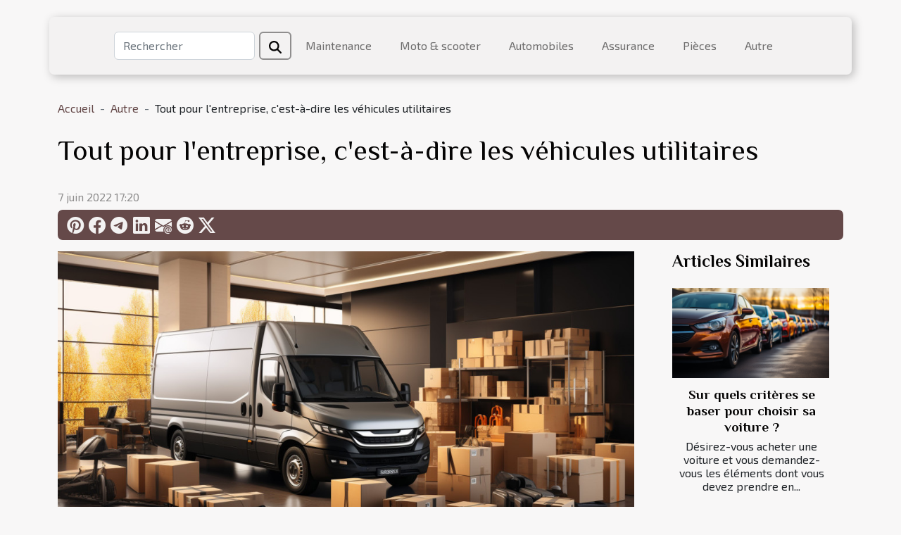

--- FILE ---
content_type: text/html; charset=UTF-8
request_url: https://www.garage-delleaux.com/tout-pour-lentreprise-cest-a-dire-les-vehicules-utilitaires/
body_size: 10698
content:
<!DOCTYPE html>
    <html lang="fr">
<head>
    <meta charset="utf-8">
    <meta name="viewport" content="width=device-width, initial-scale=1">
    <title>Tout pour l'entreprise, c'est-à-dire les véhicules utilitaires</title>
<meta name="description" content="">

<meta name="robots" content="index,follow" />
<link rel="icon" type="image/png" href="/favicon.png" />
    <link rel="stylesheet" href="/css/style2.css">
</head>
<body>
    <header>
    <div class="container-fluid d-flex justify-content-center">
        <nav class="navbar container navbar-expand-xl m-0 pt-3 pb-3">
            <div class="container-fluid">
                <button class="navbar-toggler" type="button" data-bs-toggle="collapse" data-bs-target="#navbarSupportedContent" aria-controls="navbarSupportedContent" aria-expanded="false" aria-label="Toggle navigation">
                    <svg xmlns="http://www.w3.org/2000/svg" fill="currentColor" class="bi bi-list" viewBox="0 0 16 16">
                        <path fill-rule="evenodd" d="M2.5 12a.5.5 0 0 1 .5-.5h10a.5.5 0 0 1 0 1H3a.5.5 0 0 1-.5-.5m0-4a.5.5 0 0 1 .5-.5h10a.5.5 0 0 1 0 1H3a.5.5 0 0 1-.5-.5m0-4a.5.5 0 0 1 .5-.5h10a.5.5 0 0 1 0 1H3a.5.5 0 0 1-.5-.5"></path>
                    </svg>
                </button>
                <div class="collapse navbar-collapse" id="navbarSupportedContent">
                    <form class="d-flex" role="search" method="get" action="/search">
    <input type="search" class="form-control"  name="q" placeholder="Rechercher" aria-label="Rechercher"  pattern=".*\S.*" required>
    <button type="submit" class="btn">
        <svg xmlns="http://www.w3.org/2000/svg" width="18px" height="18px" fill="currentColor" viewBox="0 0 512 512">
                    <path d="M416 208c0 45.9-14.9 88.3-40 122.7L502.6 457.4c12.5 12.5 12.5 32.8 0 45.3s-32.8 12.5-45.3 0L330.7 376c-34.4 25.2-76.8 40-122.7 40C93.1 416 0 322.9 0 208S93.1 0 208 0S416 93.1 416 208zM208 352a144 144 0 1 0 0-288 144 144 0 1 0 0 288z"/>
                </svg>
    </button>
</form>
                    <ul class="navbar-nav">
                                                    <li class="nav-item">
    <a href="/maintenance" class="nav-link">Maintenance</a>
    </li>
                                    <li class="nav-item">
    <a href="/moto-scooter" class="nav-link">Moto & scooter</a>
    </li>
                                    <li class="nav-item">
    <a href="/automobiles" class="nav-link">Automobiles</a>
    </li>
                                    <li class="nav-item">
    <a href="/assurance" class="nav-link">Assurance</a>
    </li>
                                    <li class="nav-item">
    <a href="/pieces" class="nav-link">Pièces</a>
    </li>
                                    <li class="nav-item">
    <a href="/autre" class="nav-link">Autre</a>
    </li>
                            </ul>
                </div>
            </div>
        </nav>
    </div> 
</header>
<div class="container">
        <nav aria-label="breadcrumb"
               style="--bs-breadcrumb-divider: '-';" >
            <ol class="breadcrumb">
                <li class="breadcrumb-item"><a href="/">Accueil</a></li>
                                    <li class="breadcrumb-item  active ">
                        <a href="/autre" title="Autre">Autre</a>                    </li>
                                <li class="breadcrumb-item">
                    Tout pour l'entreprise, c'est-à-dire les véhicules utilitaires                </li>
            </ol>
        </nav>
    </div>
<div class="container-fluid">
    <main class="container sidebar-default mt-2">
        <div class="row">

                            <h1>
                    Tout pour l'entreprise, c'est-à-dire les véhicules utilitaires                </h1>
            
            <fieldset><time datetime="2022-06-07 17:20:31">7 juin 2022 17:20</time>                <ul>
                    <li><a href="https://pinterest.com/pin/create/bookmarklet/?media=/images/tout-pour-lentreprise-cest-a-dire-les-vehicules-utilitaires.jpg&amp;url=https://www.garage-delleaux.com/tout-pour-lentreprise-cest-a-dire-les-vehicules-utilitaires&amp;is_video=0&amp;description=Tout pour l&#039;entreprise, c&#039;est-à-dire les véhicules utilitaires" rel="nofollow" target="_blank"><i class="social-pinterest"></i></a></li>
                    <li><a href="https://www.facebook.com/sharer.php?u=https://www.garage-delleaux.com/tout-pour-lentreprise-cest-a-dire-les-vehicules-utilitaires" rel="nofollow" target="_blank"><i class="social-facebook"></i></a></li>
                    <li><a href="https://t.me/share/url?url=https://www.garage-delleaux.com/tout-pour-lentreprise-cest-a-dire-les-vehicules-utilitaires&amp;text=Tout pour l&#039;entreprise, c&#039;est-à-dire les véhicules utilitaires" rel="nofollow" target="_blank"><i class="social-telegram"></i></a></li>
                    <li><a href="https://www.linkedin.com/shareArticle?url=https://www.garage-delleaux.com/tout-pour-lentreprise-cest-a-dire-les-vehicules-utilitaires&amp;title=Tout pour l&#039;entreprise, c&#039;est-à-dire les véhicules utilitaires" rel="nofollow" target="_blank"><i class="social-linkedin"></i></a></li>
                    <li><a href="mailto:?subject=Tout pour l&#039;entreprise, c&#039;est-à-dire les véhicules utilitaires&amp;body=Tout pour l&#039;entreprise, c&#039;est-à-dire les véhicules utilitaires: https://www.garage-delleaux.com/tout-pour-lentreprise-cest-a-dire-les-vehicules-utilitaires&quot;" rel="nofollow" target="_blank"><i class="social-mail"></i></a></li>
                    <li><a href="https://reddit.com/submit?url=https://www.garage-delleaux.com/tout-pour-lentreprise-cest-a-dire-les-vehicules-utilitaires&amp;title=Tout pour l&#039;entreprise, c&#039;est-à-dire les véhicules utilitaires" rel="nofollow" target="_blank"><i class="social-reddit"></i></a></li>
                    <li><a href="https://twitter.com/share?url=https://www.garage-delleaux.com/tout-pour-lentreprise-cest-a-dire-les-vehicules-utilitaires&amp;text=Tout pour l&#039;entreprise, c&#039;est-à-dire les véhicules utilitaires" rel="nofollow" target="_blank"><i class="social-twitter"></i></a></li>
            </ul></fieldset>
            <div class="col-lg-9 order-1 order-lg-2 col-12 main">
                <img class="img-fluid" src="/images/tout-pour-lentreprise-cest-a-dire-les-vehicules-utilitaires.jpg" alt="Tout pour l&#039;entreprise, c&#039;est-à-dire les véhicules utilitaires">                                <article class="container main" ><div><p>De nombreuses entreprises ne peuvent pas se passer de camionnettes. Ce sont des magasins, des ateliers, des sociétés de transport et des centaines d&#8217;autres types d&#8217;entreprises qui ont besoin de voitures répondant parfois à des critères très précis.</p>
<h3>Véhicule utilitaire&nbsp;: grand fourgon</h3>
<p>Les véhicules utilitaires les plus populaires sont les gros véhicules utilitaires, ceux dont le poids total autorisé ne dépasse pas 3,5 tonnes. Ce sont les plus grandes voitures pouvant être conduites par les titulaires d&#8217;un permis de conduire de catégorie B à l&#8217;arrière ou sur les deux essieux ou avec des moteurs d&#8217;une puissance supérieure à 200 HP. Si vous êtes intéressé par l’achat ou la maintenance d’un véhicule utilitaire, cliquez sur <a href="https://www.lambertmercedes.be/">https://www.lambertmercedes.be/</a>.</p>
<p>Ce groupe comprend également des fourgonnettes traditionnelles avec une grande soute et deux ou trois places en cabine. Mais il y a aussi des breaks avec un espace pour les marchandises et une cabine spacieuse, voire 6 personnes, ou des bus confortables, qui ont généralement neuf places.</p>
<h3>Véhicule utilitaire&nbsp;: classe moyenne ou légère</h3>
<p>Les véhicules utilitaires de taille moyenne constituent un segment de marché très intéressant. Dans ce groupe, nous avons des petites voitures jusqu&#8217;à 4,5 m de long, ce qui est assez pratique en ville, mais il y a aussi des voitures de plus d&#8217;un mètre de plus, avec une soute assez importante. Il convient d&#8217;ajouter que les véhicules utilitaires de livraison de ce segment sont souvent disponibles dans des versions passagères typiques, souvent avec des équipements luxueux. Dans cette variante, il s&#8217;agit soit de bus pour le transport des clients de l&#8217;hôtel, soit de voitures confortables pour les familles nombreuses.</p>
<h3>Véhicule utilitaire petit&nbsp;: parfait pour la ville</h3>
<p>Les plus petits véhicules utilitaires sont ceux qui peuvent transporter de petites quantités de marchandises, ils sont généralement utiles principalement dans les villes. Leur caractéristique positive est que pratiquement tous les modèles de cette classe sont également disponibles sous la forme d&#8217;une voiture de tourisme ordinaire, mais avec un grand espace de chargement. Dans une petite entreprise, une telle voiture peut à la fois fonctionner et fonctionner comme une voiture familiale, même pour les vacances, quand on apprécie un grand coffre. C&#8217;est à cause de ces variantes de passagers que ces modèles utilisent généralement des systèmes multimédias modernes, une climatisation à commande électronique ou de nombreux systèmes différents qui améliorent la sécurité.</p><div></article>            </div>
            <aside class="col-lg-3 order-2 order-lg-2 col-12 aside-right">
                <div class="list-flat-img">
                    <h2>Articles similaires</h2>                            <section>

                    <figure><a href="/sur-quels-criteres-se-baser-pour-choisir-sa-voiture" title="Sur quels critères se baser pour choisir sa voiture ?"><img class="d-block w-100" src="/images/sur-quels-criteres-se-baser-pour-choisir-sa-voiture.jpeg" alt="Sur quels critères se baser pour choisir sa voiture ?"></a></figure>                    
                    <div>
                        <h3><a href="/sur-quels-criteres-se-baser-pour-choisir-sa-voiture" title="Sur quels critères se baser pour choisir sa voiture ?">Sur quels critères se baser pour choisir sa voiture ?</a></h3>                        <div>Désirez-vous acheter une voiture et vous demandez-vous les éléments dont vous devez prendre en...</div>                    </div>
                </section>
                            <section>

                    <figure><a href="/quel-financement-choisir-pour-lachat-dune-voiture-doccasion" title="Quel financement choisir pour l&#039;achat d&#039;une voiture d&#039;occasion ?"><img class="d-block w-100" src="/images/quel-financement-choisir-pour-lachat-dune-voiture-doccasion.jpeg" alt="Quel financement choisir pour l&#039;achat d&#039;une voiture d&#039;occasion ?"></a></figure>                    
                    <div>
                        <h3><a href="/quel-financement-choisir-pour-lachat-dune-voiture-doccasion" title="Quel financement choisir pour l&#039;achat d&#039;une voiture d&#039;occasion ?">Quel financement choisir pour l'achat d'une voiture d'occasion ?</a></h3>                        <div>Si aujourd&#8217;hui les véhicules d&#8217;occasion sont abondants sur le marché, c&#8217;est de...</div>                    </div>
                </section>
                            <section>

                    <figure><a href="/quelles-sont-les-assurances-incluses-dans-le-lld" title="Quelles sont les assurances incluses dans le LLD ?"><img class="d-block w-100" src="/images/quelles-sont-les-assurances-incluses-dans-le-lld.jpg" alt="Quelles sont les assurances incluses dans le LLD ?"></a></figure>                    
                    <div>
                        <h3><a href="/quelles-sont-les-assurances-incluses-dans-le-lld" title="Quelles sont les assurances incluses dans le LLD ?">Quelles sont les assurances incluses dans le LLD ?</a></h3>                        <div>Le LLD est un contrat de location de véhicule entre une banque ou un organisme créditeur et une...</div>                    </div>
                </section>
                            <section>

                    <figure><a href="/pour-quelles-raisons-devriez-vous-racheter-une-epave-de-voiture" title="Pour quelles raisons devriez-vous racheter une épave de voiture ?"><img class="d-block w-100" src="/images/pour-quelles-raisons-devriez-vous-racheter-une-epave-de-voiture.jpg" alt="Pour quelles raisons devriez-vous racheter une épave de voiture ?"></a></figure>                    
                    <div>
                        <h3><a href="/pour-quelles-raisons-devriez-vous-racheter-une-epave-de-voiture" title="Pour quelles raisons devriez-vous racheter une épave de voiture ?">Pour quelles raisons devriez-vous racheter une épave de voiture ?</a></h3>                        <div>Les épaves de voiture sont les véhicules qui ne peuvent plus rouler et que vous avez garés dans...</div>                    </div>
                </section>
                            <section>

                    <figure><a href="/acheter-une-voiture-neuve-comment-trouver-un-bon-modele-de-voiture" title="Acheter une voiture neuve : comment trouver un bon modèle de voiture ?"><img class="d-block w-100" src="/images/acheter-une-voiture-neuve-comment-trouver-un-bon-modele-de-voiture.jpeg" alt="Acheter une voiture neuve : comment trouver un bon modèle de voiture ?"></a></figure>                    
                    <div>
                        <h3><a href="/acheter-une-voiture-neuve-comment-trouver-un-bon-modele-de-voiture" title="Acheter une voiture neuve : comment trouver un bon modèle de voiture ?">Acheter une voiture neuve : comment trouver un bon modèle de voiture ?</a></h3>                        <div>Acheter une voiture est un investissement qui nécessite de moyens financiers, mais aussi certaines...</div>                    </div>
                </section>
                                    </div>
            </aside>
        </div>
        <section class="newest-list">
        <div class="container">
                        <h2>Similaire</h2>
            <div class="row">
                                    <div class="col-12 col-md-4">
                        <figure><a href="/comment-preserver-letat-de-votre-voiture-miniature-de-collection" title="Comment préserver l&#039;état de votre voiture miniature de collection"><img class="img-fluid" src="/images/comment-preserver-letat-de-votre-voiture-miniature-de-collection.jpeg" alt="Comment préserver l&#039;état de votre voiture miniature de collection"></a></figure><figcaption>Comment préserver l'état de votre voiture miniature de collection</figcaption>                        <div>
                                                    </div>
                        <h4><a href="/comment-preserver-letat-de-votre-voiture-miniature-de-collection" title="Comment préserver l&#039;état de votre voiture miniature de collection">Comment préserver l'état de votre voiture miniature de collection</a></h4>                        <time datetime="2024-03-14 19:26:40">14 mars 2024 19:26</time>                        <div>
La magie des voitures miniatures de collection réside dans leur capacité à capturer l'essence et...</div>                    </div>
                                    <div class="col-12 col-md-4">
                        <figure><a href="/comment-integrer-des-solutions-de-mobilite-douce-dans-lurbanisme-moderne" title="Comment intégrer des solutions de mobilité douce dans l&#039;urbanisme moderne"><img class="img-fluid" src="/images/comment-integrer-des-solutions-de-mobilite-douce-dans-lurbanisme-moderne.jpg" alt="Comment intégrer des solutions de mobilité douce dans l&#039;urbanisme moderne"></a></figure><figcaption>Comment intégrer des solutions de mobilité douce dans l'urbanisme moderne</figcaption>                        <div>
                                                    </div>
                        <h4><a href="/comment-integrer-des-solutions-de-mobilite-douce-dans-lurbanisme-moderne" title="Comment intégrer des solutions de mobilité douce dans l&#039;urbanisme moderne">Comment intégrer des solutions de mobilité douce dans l'urbanisme moderne</a></h4>                        <time datetime="2024-03-12 01:24:04">12 mars 2024 01:24</time>                        <div>
L'urbanisme moderne se trouve à la croisée des chemins, confronté à la nécessité impérieuse de...</div>                    </div>
                                    <div class="col-12 col-md-4">
                        <figure><a href="/comment-investir-dans-son-projet-immobilier" title="Comment investir dans son projet immobilier ?"><img class="img-fluid" src="/images/comment-investir-dans-son-projet-immobilier.jpeg" alt="Comment investir dans son projet immobilier ?"></a></figure><figcaption>Comment investir dans son projet immobilier ?</figcaption>                        <div>
                                                    </div>
                        <h4><a href="/comment-investir-dans-son-projet-immobilier" title="Comment investir dans son projet immobilier ?">Comment investir dans son projet immobilier ?</a></h4>                        <time datetime="2023-11-08 11:48:21">8 novembre 2023 11:48</time>                        <div>L’immobilier est devenu un domaine dans lequel investir est très bénéfique. Dans le même temps, ça...</div>                    </div>
                                    <div class="col-12 col-md-4">
                        <figure><a href="/pourquoi-opter-pour-les-banques-en-lign" title="Pourquoi opter pour les banques en ligne ?"><img class="img-fluid" src="/images/pourquoi-opter-pour-les-banques-en-ligne.jpeg" alt="Pourquoi opter pour les banques en ligne ?"></a></figure><figcaption>Pourquoi opter pour les banques en ligne ?</figcaption>                        <div>
                                                    </div>
                        <h4><a href="/pourquoi-opter-pour-les-banques-en-lign" title="Pourquoi opter pour les banques en ligne ?">Pourquoi opter pour les banques en ligne ?</a></h4>                        <time datetime="2023-11-08 11:48:21">8 novembre 2023 11:48</time>                        <div>La technologie ne cesse de rendre le monde unique et meilleur de par ses inventions. On peut...</div>                    </div>
                                    <div class="col-12 col-md-4">
                        <figure><a href="/comment-reussir-financierement-sa-retrait" title="Comment réussir financièrement sa retraite ?"><img class="img-fluid" src="/images/comment-reussir-financierement-sa-retraite.jpg" alt="Comment réussir financièrement sa retraite ?"></a></figure><figcaption>Comment réussir financièrement sa retraite ?</figcaption>                        <div>
                                                    </div>
                        <h4><a href="/comment-reussir-financierement-sa-retrait" title="Comment réussir financièrement sa retraite ?">Comment réussir financièrement sa retraite ?</a></h4>                        <time datetime="2023-11-08 11:48:21">8 novembre 2023 11:48</time>                        <div>Nul ne peut travailler éternellement. C’est le cas des fonctionnaires qui, après une longue durée...</div>                    </div>
                                    <div class="col-12 col-md-4">
                        <figure><a href="/comment-beneficier-dun-credit-bancair" title="Comment bénéficier d’un crédit bancaire ?"><img class="img-fluid" src="/images/comment-beneficier-dun-credit-bancaire.jpg" alt="Comment bénéficier d’un crédit bancaire ?"></a></figure><figcaption>Comment bénéficier d’un crédit bancaire ?</figcaption>                        <div>
                                                    </div>
                        <h4><a href="/comment-beneficier-dun-credit-bancair" title="Comment bénéficier d’un crédit bancaire ?">Comment bénéficier d’un crédit bancaire ?</a></h4>                        <time datetime="2023-11-08 11:48:20">8 novembre 2023 11:48</time>                        <div>Mener à terme un projet nécessite un bon financement. Dans le cas où les fonds dont vous disposez...</div>                    </div>
                                    <div class="col-12 col-md-4">
                        <figure><a href="/quelle-est-lutilite-dun-tracteur" title="Quelle est l’utilité d’un tracteur ?"><img class="img-fluid" src="/images/quelle-est-lutilite-dun-tracteur.jpeg" alt="Quelle est l’utilité d’un tracteur ?"></a></figure><figcaption>Quelle est l’utilité d’un tracteur ?</figcaption>                        <div>
                                                    </div>
                        <h4><a href="/quelle-est-lutilite-dun-tracteur" title="Quelle est l’utilité d’un tracteur ?">Quelle est l’utilité d’un tracteur ?</a></h4>                        <time datetime="2023-10-31 01:04:03">31 octobre 2023 01:04</time>                        <div>Durant de nombreuses années, le travail de la terre a toujours été fait par la main humaine et...</div>                    </div>
                                    <div class="col-12 col-md-4">
                        <figure><a href="/normes-internationales-dans-les-garages-comment-elles-influencent-la-qualite-de-la-reparation-de-votre-voiture" title="Normes internationales dans les garages : Comment elles influencent la qualité de la réparation de votre voiture"><img class="img-fluid" src="/images/normes-internationales-dans-les-garages-comment-elles-influencent-la-qualite-de-la-reparation-de-votre-voiture.jpg" alt="Normes internationales dans les garages : Comment elles influencent la qualité de la réparation de votre voiture"></a></figure><figcaption>Normes internationales dans les garages : Comment elles influencent la qualité de la réparation de votre voiture</figcaption>                        <div>
                                                    </div>
                        <h4><a href="/normes-internationales-dans-les-garages-comment-elles-influencent-la-qualite-de-la-reparation-de-votre-voiture" title="Normes internationales dans les garages : Comment elles influencent la qualité de la réparation de votre voiture">Normes internationales dans les garages : Comment elles influencent la qualité de la réparation de votre voiture</a></h4>                        <time datetime="2023-10-25 02:48:07">25 octobre 2023 02:48</time>                        <div>
Dans un monde où la technologie évolue rapidement, les normes internationales jouent un rôle...</div>                    </div>
                                    <div class="col-12 col-md-4">
                        <figure><a href="/comment-la-technologie-peut-aider-a-preserver-nos-oceans" title="Comment la technologie peut aider à préserver nos océans ?"><img class="img-fluid" src="/images/comment-la-technologie-peut-aider-a-preserver-nos-oceans.jpg" alt="Comment la technologie peut aider à préserver nos océans ?"></a></figure><figcaption>Comment la technologie peut aider à préserver nos océans ?</figcaption>                        <div>
                                                    </div>
                        <h4><a href="/comment-la-technologie-peut-aider-a-preserver-nos-oceans" title="Comment la technologie peut aider à préserver nos océans ?">Comment la technologie peut aider à préserver nos océans ?</a></h4>                        <time datetime="2023-10-13 02:14:04">13 octobre 2023 02:14</time>                        <div>
Dans un monde de plus en plus numérique, l&#8217;importance des technologies pour résoudre de...</div>                    </div>
                                    <div class="col-12 col-md-4">
                        <figure><a href="/quelles-sont-les-differentes-etapes-pour-passer-un-permis-de-conduire" title="Quelles sont les différentes étapes pour passer un permis de conduire ?"><img class="img-fluid" src="/images/quelles-sont-les-differentes-etapes-pour-passer-un-permis-de-conduire.jpeg" alt="Quelles sont les différentes étapes pour passer un permis de conduire ?"></a></figure><figcaption>Quelles sont les différentes étapes pour passer un permis de conduire ?</figcaption>                        <div>
                                                    </div>
                        <h4><a href="/quelles-sont-les-differentes-etapes-pour-passer-un-permis-de-conduire" title="Quelles sont les différentes étapes pour passer un permis de conduire ?">Quelles sont les différentes étapes pour passer un permis de conduire ?</a></h4>                        <time datetime="2023-07-21 05:40:02">21 juillet 2023 05:40</time>                        <div>Si avoir le permis de conduire en votre possession est une forme de liberté et d’émancipation,...</div>                    </div>
                                    <div class="col-12 col-md-4">
                        <figure><a href="/guide-detaille-des-indicateurs-du-tableau-de-bord-de-la-renault-clio-2" title="Guide détaillé des indicateurs du tableau de bord de la Renault Clio 2"><img class="img-fluid" src="/images/guide-detaille-des-indicateurs-du-tableau-de-bord-de-la-renault-clio-2.jpg" alt="Guide détaillé des indicateurs du tableau de bord de la Renault Clio 2"></a></figure><figcaption>Guide détaillé des indicateurs du tableau de bord de la Renault Clio 2</figcaption>                        <div>
                                                    </div>
                        <h4><a href="/guide-detaille-des-indicateurs-du-tableau-de-bord-de-la-renault-clio-2" title="Guide détaillé des indicateurs du tableau de bord de la Renault Clio 2">Guide détaillé des indicateurs du tableau de bord de la Renault Clio 2</a></h4>                        <time datetime="2023-07-11 02:10:06">11 juillet 2023 02:10</time>                        <div>
Comprendre les indicateurs du tableau de bord de votre véhicule est essentiel pour maintenir un...</div>                    </div>
                                    <div class="col-12 col-md-4">
                        <figure><a href="/comment-faire-pour-mieux-entretenir-sa-voiture" title="Comment faire pour mieux entretenir sa voiture ?"><img class="img-fluid" src="/images/comment-faire-pour-mieux-entretenir-sa-voiture.jpeg" alt="Comment faire pour mieux entretenir sa voiture ?"></a></figure><figcaption>Comment faire pour mieux entretenir sa voiture ?</figcaption>                        <div>
                                                    </div>
                        <h4><a href="/comment-faire-pour-mieux-entretenir-sa-voiture" title="Comment faire pour mieux entretenir sa voiture ?">Comment faire pour mieux entretenir sa voiture ?</a></h4>                        <time datetime="2023-07-07 05:00:07">7 juillet 2023 05:00</time>                        <div>Si vous voulez avoir un véhicule en parfait état de marche, vous devez lui accorder assez...</div>                    </div>
                                    <div class="col-12 col-md-4">
                        <figure><a href="/au-volant-de-votre-choix-le-guide-complet-pour-trouver-lassurance-automobile-adaptee-a-votre-style-de-conduite" title="Au volant de votre choix : Le guide complet pour trouver l&#039;assurance automobile adaptée à votre style de conduite"><img class="img-fluid" src="/images/au-volant-de-votre-choix-le-guide-complet-pour-trouver-lassurance-automobile-adaptee-a-votre-style-de-conduite.jpeg" alt="Au volant de votre choix : Le guide complet pour trouver l&#039;assurance automobile adaptée à votre style de conduite"></a></figure><figcaption>Au volant de votre choix : Le guide complet pour trouver l'assurance automobile adaptée à votre style de conduite</figcaption>                        <div>
                                                    </div>
                        <h4><a href="/au-volant-de-votre-choix-le-guide-complet-pour-trouver-lassurance-automobile-adaptee-a-votre-style-de-conduite" title="Au volant de votre choix : Le guide complet pour trouver l&#039;assurance automobile adaptée à votre style de conduite">Au volant de votre choix : Le guide complet pour trouver l'assurance automobile adaptée à votre style de conduite</a></h4>                        <time datetime="2023-07-05 06:00:01">5 juillet 2023 06:00</time>                        <div>Pour de nombreux conducteurs à petit budget, trouver une assurance automobile bon marché est une...</div>                    </div>
                                    <div class="col-12 col-md-4">
                        <figure><a href="/les-avantages-incontournables-dun-pare-soleil-pour-votre-voiture" title="Les avantages incontournables d’un pare-soleil pour votre voiture"><img class="img-fluid" src="/images/les-avantages-incontournables-dun-pare-soleil-pour-votre-voiture.jpeg" alt="Les avantages incontournables d’un pare-soleil pour votre voiture"></a></figure><figcaption>Les avantages incontournables d’un pare-soleil pour votre voiture</figcaption>                        <div>
                                                    </div>
                        <h4><a href="/les-avantages-incontournables-dun-pare-soleil-pour-votre-voiture" title="Les avantages incontournables d’un pare-soleil pour votre voiture">Les avantages incontournables d’un pare-soleil pour votre voiture</a></h4>                        <time datetime="2023-06-07 19:34:02">7 juin 2023 19:34</time>                        <div>Lorsque vous prenez la route par temps ensoleillé, il est important de prendre en compte les...</div>                    </div>
                                    <div class="col-12 col-md-4">
                        <figure><a href="/comment-choisir-le-bon-type-de-pare-brise-pour-votre-vehicule" title="Comment choisir le bon type de pare-brise pour votre véhicule ?"><img class="img-fluid" src="/images/comment-choisir-le-bon-type-de-pare-brise-pour-votre-vehicule.jpg" alt="Comment choisir le bon type de pare-brise pour votre véhicule ?"></a></figure><figcaption>Comment choisir le bon type de pare-brise pour votre véhicule ?</figcaption>                        <div>
                                                    </div>
                        <h4><a href="/comment-choisir-le-bon-type-de-pare-brise-pour-votre-vehicule" title="Comment choisir le bon type de pare-brise pour votre véhicule ?">Comment choisir le bon type de pare-brise pour votre véhicule ?</a></h4>                        <time datetime="2023-04-16 03:10:02">16 avril 2023 03:10</time>                        <div>Le pare-brise de votre véhicule est l&#8217;un des éléments de sécurité les plus importants. Il...</div>                    </div>
                                    <div class="col-12 col-md-4">
                        <figure><a href="/quelles-sont-les-assurances-et-garanties-pour-assurer-une-voiture-electrique" title="Quelles sont les assurances et garanties pour assurer une voiture électrique ?"><img class="img-fluid" src="/images/quelles-sont-les-assurances-et-garanties-pour-assurer-une-voiture-electrique.jpg" alt="Quelles sont les assurances et garanties pour assurer une voiture électrique ?"></a></figure><figcaption>Quelles sont les assurances et garanties pour assurer une voiture électrique ?</figcaption>                        <div>
                                                    </div>
                        <h4><a href="/quelles-sont-les-assurances-et-garanties-pour-assurer-une-voiture-electrique" title="Quelles sont les assurances et garanties pour assurer une voiture électrique ?">Quelles sont les assurances et garanties pour assurer une voiture électrique ?</a></h4>                        <time datetime="2023-03-25 21:26:04">25 mars 2023 21:26</time>                        <div>Sur le marché, les voitures électriques prennent de plus en plus de place parce qu&#8217;elles...</div>                    </div>
                                    <div class="col-12 col-md-4">
                        <figure><a href="/quelles-sont-les-assurances-incluses-dans-le-lld" title="Quelles sont les assurances incluses dans le LLD ?"><img class="img-fluid" src="/images/quelles-sont-les-assurances-incluses-dans-le-lld.jpg" alt="Quelles sont les assurances incluses dans le LLD ?"></a></figure><figcaption>Quelles sont les assurances incluses dans le LLD ?</figcaption>                        <div>
                                                    </div>
                        <h4><a href="/quelles-sont-les-assurances-incluses-dans-le-lld" title="Quelles sont les assurances incluses dans le LLD ?">Quelles sont les assurances incluses dans le LLD ?</a></h4>                        <time datetime="2023-03-15 12:56:03">15 mars 2023 12:56</time>                        <div>Le LLD est un contrat de location de véhicule entre une banque ou un organisme créditeur et une...</div>                    </div>
                                    <div class="col-12 col-md-4">
                        <figure><a href="/acheter-une-voiture-neuve-comment-trouver-un-bon-modele-de-voiture" title="Acheter une voiture neuve : comment trouver un bon modèle de voiture ?"><img class="img-fluid" src="/images/acheter-une-voiture-neuve-comment-trouver-un-bon-modele-de-voiture.jpeg" alt="Acheter une voiture neuve : comment trouver un bon modèle de voiture ?"></a></figure><figcaption>Acheter une voiture neuve : comment trouver un bon modèle de voiture ?</figcaption>                        <div>
                                                    </div>
                        <h4><a href="/acheter-une-voiture-neuve-comment-trouver-un-bon-modele-de-voiture" title="Acheter une voiture neuve : comment trouver un bon modèle de voiture ?">Acheter une voiture neuve : comment trouver un bon modèle de voiture ?</a></h4>                        <time datetime="2023-02-06 01:30:02">6 février 2023 01:30</time>                        <div>Acheter une voiture est un investissement qui nécessite de moyens financiers, mais aussi certaines...</div>                    </div>
                                    <div class="col-12 col-md-4">
                        <figure><a href="/quelles-sont-les-dimensions-dune-monoplace-de-f1" title="Quelles sont les dimensions d’une monoplace de F1 ?"><img class="img-fluid" src="/images/quelles-sont-les-dimensions-dune-monoplace-de-f1.jpeg" alt="Quelles sont les dimensions d’une monoplace de F1 ?"></a></figure><figcaption>Quelles sont les dimensions d’une monoplace de F1 ?</figcaption>                        <div>
                                                    </div>
                        <h4><a href="/quelles-sont-les-dimensions-dune-monoplace-de-f1" title="Quelles sont les dimensions d’une monoplace de F1 ?">Quelles sont les dimensions d’une monoplace de F1 ?</a></h4>                        <time datetime="2022-12-20 15:22:02">20 décembre 2022 15:22</time>                        <div>Les voitures de Formule 1 peuvent sembler petites à la télévision, mais si vous avez déjà été à...</div>                    </div>
                                    <div class="col-12 col-md-4">
                        <figure><a href="/sur-quels-criteres-se-baser-pour-choisir-sa-voiture" title="Sur quels critères se baser pour choisir sa voiture ?"><img class="img-fluid" src="/images/sur-quels-criteres-se-baser-pour-choisir-sa-voiture.jpeg" alt="Sur quels critères se baser pour choisir sa voiture ?"></a></figure><figcaption>Sur quels critères se baser pour choisir sa voiture ?</figcaption>                        <div>
                                                    </div>
                        <h4><a href="/sur-quels-criteres-se-baser-pour-choisir-sa-voiture" title="Sur quels critères se baser pour choisir sa voiture ?">Sur quels critères se baser pour choisir sa voiture ?</a></h4>                        <time datetime="2022-12-14 00:30:02">14 décembre 2022 00:30</time>                        <div>Désirez-vous acheter une voiture et vous demandez-vous les éléments dont vous devez prendre en...</div>                    </div>
                                    <div class="col-12 col-md-4">
                        <figure><a href="/bien-choisir-les-voitures-telecommandees" title="Bien choisir les voitures télécommandées"><img class="img-fluid" src="/images/bien-choisir-les-voitures-telecommandees.jpeg" alt="Bien choisir les voitures télécommandées"></a></figure><figcaption>Bien choisir les voitures télécommandées</figcaption>                        <div>
                                                    </div>
                        <h4><a href="/bien-choisir-les-voitures-telecommandees" title="Bien choisir les voitures télécommandées">Bien choisir les voitures télécommandées</a></h4>                        <time datetime="2022-12-09 14:36:03">9 décembre 2022 14:36</time>                        <div>Les voitures télécommandées constituent le jouet préféré des enfants et des adultes, car elles...</div>                    </div>
                                    <div class="col-12 col-md-4">
                        <figure><a href="/comment-utiliserconvenablement-les-pneus-de-votre-vehicule" title="Comment utiliserconvenablement les pneus de votre véhicule?"><img class="img-fluid" src="/images/comment-utiliserconvenablement-les-pneus-de-votre-vehicule.jpeg" alt="Comment utiliserconvenablement les pneus de votre véhicule?"></a></figure><figcaption>Comment utiliserconvenablement les pneus de votre véhicule?</figcaption>                        <div>
                                                    </div>
                        <h4><a href="/comment-utiliserconvenablement-les-pneus-de-votre-vehicule" title="Comment utiliserconvenablement les pneus de votre véhicule?">Comment utiliserconvenablement les pneus de votre véhicule?</a></h4>                        <time datetime="2022-11-29 22:48:04">29 novembre 2022 22:48</time>                        <div>Lorsque vous avez vos pneus bien gonflés,vous pouvez effectuer vos voyages en toute sécurité et en...</div>                    </div>
                                    <div class="col-12 col-md-4">
                        <figure><a href="/avantages-et-inconvenients-des-pieces-automobiles-neuves" title="Avantages et inconvénients des pièces automobiles neuves ?"><img class="img-fluid" src="/images/avantages-et-inconvenients-des-pieces-automobiles-neuves.jpg" alt="Avantages et inconvénients des pièces automobiles neuves ?"></a></figure><figcaption>Avantages et inconvénients des pièces automobiles neuves ?</figcaption>                        <div>
                                                    </div>
                        <h4><a href="/avantages-et-inconvenients-des-pieces-automobiles-neuves" title="Avantages et inconvénients des pièces automobiles neuves ?">Avantages et inconvénients des pièces automobiles neuves ?</a></h4>                        <time datetime="2022-10-15 13:42:02">15 octobre 2022 13:42</time>                        <div>Utiliser votre véhicule de façon constante ou non suppose que ses composants d&#8217;usent à...</div>                    </div>
                                    <div class="col-12 col-md-4">
                        <figure><a href="/des-recommandations-pour-bien-choisir-des-pieces-detachees-pour-jeep" title="Des recommandations pour bien choisir des pièces détachées pour jeep"><img class="img-fluid" src="/images/des-recommandations-pour-bien-choisir-des-pieces-detachees-pour-jeep.jpg" alt="Des recommandations pour bien choisir des pièces détachées pour jeep"></a></figure><figcaption>Des recommandations pour bien choisir des pièces détachées pour jeep</figcaption>                        <div>
                                                    </div>
                        <h4><a href="/des-recommandations-pour-bien-choisir-des-pieces-detachees-pour-jeep" title="Des recommandations pour bien choisir des pièces détachées pour jeep">Des recommandations pour bien choisir des pièces détachées pour jeep</a></h4>                        <time datetime="2022-10-15 13:16:01">15 octobre 2022 13:16</time>                        <div>Il arrive que par manque d&#8217;entretien, certaines pièces de votre jeep soient endommagées....</div>                    </div>
                                    <div class="col-12 col-md-4">
                        <figure><a href="/comment-pouvez-vous-bien-proteger-votre-voiture" title="Comment pouvez-vous bien protéger votre voiture ?"><img class="img-fluid" src="/images/comment-pouvez-vous-bien-proteger-votre-voiture.jpeg" alt="Comment pouvez-vous bien protéger votre voiture ?"></a></figure><figcaption>Comment pouvez-vous bien protéger votre voiture ?</figcaption>                        <div>
                                                    </div>
                        <h4><a href="/comment-pouvez-vous-bien-proteger-votre-voiture" title="Comment pouvez-vous bien protéger votre voiture ?">Comment pouvez-vous bien protéger votre voiture ?</a></h4>                        <time datetime="2022-10-14 03:12:02">14 octobre 2022 03:12</time>                        <div>L’usage permanent de la voiture peut conduire à une usure normale. Pour ce faire, vous devez...</div>                    </div>
                                    <div class="col-12 col-md-4">
                        <figure><a href="/pourquoi-choisir-une-assurance-auto-temporaire-en-tant-que-jeune-conducteur" title="Pourquoi choisir une assurance auto temporaire en tant que jeune conducteur ?"><img class="img-fluid" src="/images/pourquoi-choisir-une-assurance-auto-temporaire-en-tant-que-jeune-conducteur.jpeg" alt="Pourquoi choisir une assurance auto temporaire en tant que jeune conducteur ?"></a></figure><figcaption>Pourquoi choisir une assurance auto temporaire en tant que jeune conducteur ?</figcaption>                        <div>
                                                    </div>
                        <h4><a href="/pourquoi-choisir-une-assurance-auto-temporaire-en-tant-que-jeune-conducteur" title="Pourquoi choisir une assurance auto temporaire en tant que jeune conducteur ?">Pourquoi choisir une assurance auto temporaire en tant que jeune conducteur ?</a></h4>                        <time datetime="2022-09-27 12:08:16">27 septembre 2022 12:08</time>                        <div>Pour un conducteur, avoir une assurance auto est obligatoire et très important pour la sécurité...</div>                    </div>
                                    <div class="col-12 col-md-4">
                        <figure><a href="/guichet-auto-voici-tout-ce-que-vous-devez-savoir-a-son-sujet" title="Guichet Auto : voici tout ce que vous devez savoir à son sujet"><img class="img-fluid" src="/images/guichet-auto-voici-tout-ce-que-vous-devez-savoir-a-son-sujet.jpg" alt="Guichet Auto : voici tout ce que vous devez savoir à son sujet"></a></figure><figcaption>Guichet Auto : voici tout ce que vous devez savoir à son sujet</figcaption>                        <div>
                                                    </div>
                        <h4><a href="/guichet-auto-voici-tout-ce-que-vous-devez-savoir-a-son-sujet" title="Guichet Auto : voici tout ce que vous devez savoir à son sujet">Guichet Auto : voici tout ce que vous devez savoir à son sujet</a></h4>                        <time datetime="2022-09-20 21:40:10">20 septembre 2022 21:40</time>                        <div>Vous avez sans doute déjà entendu parler des applications mobiles pour acheter vos véhicules en...</div>                    </div>
                                    <div class="col-12 col-md-4">
                        <figure><a href="/quels-sont-les-avantages-lies-a-lutilisation-de-la-plateforme-auto-portail" title="Quels sont les avantages liés à l’utilisation de la plateforme Auto Portail ?"><img class="img-fluid" src="/images/quels-sont-les-avantages-lies-a-lutilisation-de-la-plateforme-auto-portail.jpeg" alt="Quels sont les avantages liés à l’utilisation de la plateforme Auto Portail ?"></a></figure><figcaption>Quels sont les avantages liés à l’utilisation de la plateforme Auto Portail ?</figcaption>                        <div>
                                                    </div>
                        <h4><a href="/quels-sont-les-avantages-lies-a-lutilisation-de-la-plateforme-auto-portail" title="Quels sont les avantages liés à l’utilisation de la plateforme Auto Portail ?">Quels sont les avantages liés à l’utilisation de la plateforme Auto Portail ?</a></h4>                        <time datetime="2022-09-13 22:41:41">13 septembre 2022 22:41</time>                        <div>Spécialement conçue pour les automobilistes, la plateforme auto-portail.com est un site internet...</div>                    </div>
                                    <div class="col-12 col-md-4">
                        <figure><a href="/quel-financement-choisir-pour-lachat-dune-voiture-doccasion" title="Quel financement choisir pour l&#039;achat d&#039;une voiture d&#039;occasion ?"><img class="img-fluid" src="/images/quel-financement-choisir-pour-lachat-dune-voiture-doccasion.jpeg" alt="Quel financement choisir pour l&#039;achat d&#039;une voiture d&#039;occasion ?"></a></figure><figcaption>Quel financement choisir pour l'achat d'une voiture d'occasion ?</figcaption>                        <div>
                                                    </div>
                        <h4><a href="/quel-financement-choisir-pour-lachat-dune-voiture-doccasion" title="Quel financement choisir pour l&#039;achat d&#039;une voiture d&#039;occasion ?">Quel financement choisir pour l'achat d'une voiture d'occasion ?</a></h4>                        <time datetime="2022-09-13 22:36:22">13 septembre 2022 22:36</time>                        <div>Si aujourd&#8217;hui les véhicules d&#8217;occasion sont abondants sur le marché, c&#8217;est de...</div>                    </div>
                                    <div class="col-12 col-md-4">
                        <figure><a href="/quels-sont-les-differents-types-de-pneus-tout-terrain" title="Quels sont les différents types de pneus tout terrain ?"><img class="img-fluid" src="/images/quels-sont-les-differents-types-de-pneus-tout-terrain.jpeg" alt="Quels sont les différents types de pneus tout terrain ?"></a></figure><figcaption>Quels sont les différents types de pneus tout terrain ?</figcaption>                        <div>
                                                    </div>
                        <h4><a href="/quels-sont-les-differents-types-de-pneus-tout-terrain" title="Quels sont les différents types de pneus tout terrain ?">Quels sont les différents types de pneus tout terrain ?</a></h4>                        <time datetime="2022-09-09 20:27:13">9 septembre 2022 20:27</time>                        <div>Il existe des pneus tout terrain adaptés aux pistes rurales que renferment nos villes et campagnes...</div>                    </div>
                                    <div class="col-12 col-md-4">
                        <figure><a href="/a-quoi-sert-le-systeme-mirrorlink" title="A quoi sert le système MIRRORLINK ?"><img class="img-fluid" src="/images/a-quoi-sert-le-systeme-mirrorlink.jpeg" alt="A quoi sert le système MIRRORLINK ?"></a></figure><figcaption>A quoi sert le système MIRRORLINK ?</figcaption>                        <div>
                                                    </div>
                        <h4><a href="/a-quoi-sert-le-systeme-mirrorlink" title="A quoi sert le système MIRRORLINK ?">A quoi sert le système MIRRORLINK ?</a></h4>                        <time datetime="2022-08-31 16:43:59">31 août 2022 16:43</time>                        <div>La majorité des véhicules de dernière génération sont compatibles avec la technologie qu’est le...</div>                    </div>
                                    <div class="col-12 col-md-4">
                        <figure><a href="/traction-dun-bateau-de-1500-kg-avec-une-voiture-puissante" title="Traction d’un bateau de 1500 kg avec une voiture puissante"><img class="img-fluid" src="/images/traction-dun-bateau-de-1500-kg-avec-une-voiture-puissante.jpg" alt="Traction d’un bateau de 1500 kg avec une voiture puissante"></a></figure><figcaption>Traction d’un bateau de 1500 kg avec une voiture puissante</figcaption>                        <div>
                                                    </div>
                        <h4><a href="/traction-dun-bateau-de-1500-kg-avec-une-voiture-puissante" title="Traction d’un bateau de 1500 kg avec une voiture puissante">Traction d’un bateau de 1500 kg avec une voiture puissante</a></h4>                        <time datetime="2022-08-09 01:38:10">9 août 2022 01:38</time>                        <div>Vous possédez un bateau pesant 1500 kg et vous voulez le tracter. Pour cela, vous avez besoin...</div>                    </div>
                                    <div class="col-12 col-md-4">
                        <figure><a href="/quelles-sont-les-meilleures-plateformes-qui-permettent-de-louer-des-vehicules-entre-particuliers" title="Quelles sont les meilleures plateformes qui permettent de louer des véhicules entre particuliers ?"><img class="img-fluid" src="/images/quelles-sont-les-meilleures-plateformes-qui-permettent-de-louer-des-vehicules-entre-particuliers.jpg" alt="Quelles sont les meilleures plateformes qui permettent de louer des véhicules entre particuliers ?"></a></figure><figcaption>Quelles sont les meilleures plateformes qui permettent de louer des véhicules entre particuliers ?</figcaption>                        <div>
                                                    </div>
                        <h4><a href="/quelles-sont-les-meilleures-plateformes-qui-permettent-de-louer-des-vehicules-entre-particuliers" title="Quelles sont les meilleures plateformes qui permettent de louer des véhicules entre particuliers ?">Quelles sont les meilleures plateformes qui permettent de louer des véhicules entre particuliers ?</a></h4>                        <time datetime="2022-07-27 04:34:48">27 juillet 2022 04:34</time>                        <div>Louer des véhicules entre particuliers est une solution très pratique dont les avantages sont...</div>                    </div>
                                    <div class="col-12 col-md-4">
                        <figure><a href="/decouvrez-pourquoi-il-est-bon-de-louer-une-voiture" title="Découvrez pourquoi il est bon de louer une voiture"><img class="img-fluid" src="/images/decouvrez-pourquoi-il-est-bon-de-louer-une-voiture.jpeg" alt="Découvrez pourquoi il est bon de louer une voiture"></a></figure><figcaption>Découvrez pourquoi il est bon de louer une voiture</figcaption>                        <div>
                                                    </div>
                        <h4><a href="/decouvrez-pourquoi-il-est-bon-de-louer-une-voiture" title="Découvrez pourquoi il est bon de louer une voiture">Découvrez pourquoi il est bon de louer une voiture</a></h4>                        <time datetime="2022-07-26 23:49:03">26 juillet 2022 23:49</time>                        <div>De plus en plus populaire, investir dans la location de voiture est toujours la meilleure option....</div>                    </div>
                                    <div class="col-12 col-md-4">
                        <figure><a href="/quels-sont-les-avantages-de-la-location-dune-voiture" title="Quels sont les avantages de la location d’une voiture ?"><img class="img-fluid" src="/images/quels-sont-les-avantages-de-la-location-dune-voiture.jpeg" alt="Quels sont les avantages de la location d’une voiture ?"></a></figure><figcaption>Quels sont les avantages de la location d’une voiture ?</figcaption>                        <div>
                                                    </div>
                        <h4><a href="/quels-sont-les-avantages-de-la-location-dune-voiture" title="Quels sont les avantages de la location d’une voiture ?">Quels sont les avantages de la location d’une voiture ?</a></h4>                        <time datetime="2022-07-26 15:54:30">26 juillet 2022 15:54</time>                        <div>Utiliser les moyens de transport en commun dans le quotidien aide à réaliser quelques économies...</div>                    </div>
                                    <div class="col-12 col-md-4">
                        <figure><a href="/comment-bien-determiner-la-formule-exacte-de-votre-voiture-via-votre-immatriculation" title="Comment bien déterminer la formule exacte de votre voiture via votre immatriculation ?"><img class="img-fluid" src="/images/comment-bien-determiner-la-formule-exacte-de-votre-voiture-via-votre-immatriculation.jpg" alt="Comment bien déterminer la formule exacte de votre voiture via votre immatriculation ?"></a></figure><figcaption>Comment bien déterminer la formule exacte de votre voiture via votre immatriculation ?</figcaption>                        <div>
                                                    </div>
                        <h4><a href="/comment-bien-determiner-la-formule-exacte-de-votre-voiture-via-votre-immatriculation" title="Comment bien déterminer la formule exacte de votre voiture via votre immatriculation ?">Comment bien déterminer la formule exacte de votre voiture via votre immatriculation ?</a></h4>                        <time datetime="2022-06-20 02:28:48">20 juin 2022 02:28</time>                        <div>Avec l&#8217;immatriculation d&#8217;un véhicule, on peut avoir tous les détails possibles le...</div>                    </div>
                                    <div class="col-12 col-md-4">
                        <figure><a href="/comment-choisir-un-modele-de-vehicule" title="Comment choisir un modèle de véhicule ?"><img class="img-fluid" src="/images/comment-choisir-un-modele-de-vehicule.jpg" alt="Comment choisir un modèle de véhicule ?"></a></figure><figcaption>Comment choisir un modèle de véhicule ?</figcaption>                        <div>
                                                    </div>
                        <h4><a href="/comment-choisir-un-modele-de-vehicule" title="Comment choisir un modèle de véhicule ?">Comment choisir un modèle de véhicule ?</a></h4>                        <time datetime="2022-06-15 22:06:19">15 juin 2022 22:06</time>                        <div>Le véhicule est un moyen de déplacement que plusieurs personnes achètent. Mais, pour faire un...</div>                    </div>
                                    <div class="col-12 col-md-4">
                        <figure><a href="/borne-de-recharge-pour-voiture-electrique-a-domicile-comment-choisir-et-pourquoi-vaut-il-la-peine-dacheter-une-wallbox" title="Borne de recharge pour voiture électrique à domicile : comment choisir et pourquoi vaut-il la peine d&#039;acheter une Wallbox ?"><img class="img-fluid" src="/images/borne-de-recharge-pour-voiture-electrique-a-domicile-comment-choisir-et-pourquoi-vaut-il-la-peine-dacheter-une-wallbox.jpg" alt="Borne de recharge pour voiture électrique à domicile : comment choisir et pourquoi vaut-il la peine d&#039;acheter une Wallbox ?"></a></figure><figcaption>Borne de recharge pour voiture électrique à domicile : comment choisir et pourquoi vaut-il la peine d'acheter une Wallbox ?</figcaption>                        <div>
                                                    </div>
                        <h4><a href="/borne-de-recharge-pour-voiture-electrique-a-domicile-comment-choisir-et-pourquoi-vaut-il-la-peine-dacheter-une-wallbox" title="Borne de recharge pour voiture électrique à domicile : comment choisir et pourquoi vaut-il la peine d&#039;acheter une Wallbox ?">Borne de recharge pour voiture électrique à domicile : comment choisir et pourquoi vaut-il la peine d'acheter une Wallbox ?</a></h4>                        <time datetime="2022-05-03 16:30:44">3 mai 2022 16:30</time>                        <div>Une borne de recharge pour voiture électrique à domicile est un appareil que chacun de nous peut...</div>                    </div>
                                    <div class="col-12 col-md-4">
                        <figure><a href="/la-voiture-hybride-essence-rechargeable-que-devez-vous-savoir" title="La voiture hybride essence rechargeable : que devez-vous savoir ?"><img class="img-fluid" src="/images/la-voiture-hybride-essence-rechargeable-que-devez-vous-savoir.jpeg" alt="La voiture hybride essence rechargeable : que devez-vous savoir ?"></a></figure><figcaption>La voiture hybride essence rechargeable : que devez-vous savoir ?</figcaption>                        <div>
                                                    </div>
                        <h4><a href="/la-voiture-hybride-essence-rechargeable-que-devez-vous-savoir" title="La voiture hybride essence rechargeable : que devez-vous savoir ?">La voiture hybride essence rechargeable : que devez-vous savoir ?</a></h4>                        <time datetime="2022-04-20 11:47:47">20 avril 2022 11:47</time>                        <div>De nos jours, nous observons plus d’innovation en matière technologique. Ces innovations sont...</div>                    </div>
                                    <div class="col-12 col-md-4">
                        <figure><a href="/quels-sont-les-differents-types-de-camping-cars-pour-2022" title="Quels sont les différents types de camping-cars pour 2022 ?"><img class="img-fluid" src="/images/quels-sont-les-differents-types-de-camping-cars-pour-2022.jpeg" alt="Quels sont les différents types de camping-cars pour 2022 ?"></a></figure><figcaption>Quels sont les différents types de camping-cars pour 2022 ?</figcaption>                        <div>
                                                    </div>
                        <h4><a href="/quels-sont-les-differents-types-de-camping-cars-pour-2022" title="Quels sont les différents types de camping-cars pour 2022 ?">Quels sont les différents types de camping-cars pour 2022 ?</a></h4>                        <time datetime="2022-03-21 19:47:45">21 mars 2022 19:47</time>                        <div>Les camping-cars sont des véhicules pratiques pour les voyages et le tourisme. Ils sont conçus de...</div>                    </div>
                                    <div class="col-12 col-md-4">
                        <figure><a href="/tout-savoir-sur-les-services-dun-epaviste" title="Tout savoir sur les services d&#039;un épaviste ?"><img class="img-fluid" src="/images/tout-savoir-sur-les-services-dun-epaviste.jpeg" alt="Tout savoir sur les services d&#039;un épaviste ?"></a></figure><figcaption>Tout savoir sur les services d'un épaviste ?</figcaption>                        <div>
                                                    </div>
                        <h4><a href="/tout-savoir-sur-les-services-dun-epaviste" title="Tout savoir sur les services d&#039;un épaviste ?">Tout savoir sur les services d'un épaviste ?</a></h4>                        <time datetime="2022-03-15 09:22:48">15 mars 2022 09:22</time>                        <div>Vous souhaitez aménager votre garage rempli de voitures sur cale ? Peu importe l’endroit où se...</div>                    </div>
                                    <div class="col-12 col-md-4">
                        <figure><a href="/pour-quelles-raisons-devriez-vous-racheter-une-epave-de-voiture" title="Pour quelles raisons devriez-vous racheter une épave de voiture ?"><img class="img-fluid" src="/images/pour-quelles-raisons-devriez-vous-racheter-une-epave-de-voiture.jpg" alt="Pour quelles raisons devriez-vous racheter une épave de voiture ?"></a></figure><figcaption>Pour quelles raisons devriez-vous racheter une épave de voiture ?</figcaption>                        <div>
                                                    </div>
                        <h4><a href="/pour-quelles-raisons-devriez-vous-racheter-une-epave-de-voiture" title="Pour quelles raisons devriez-vous racheter une épave de voiture ?">Pour quelles raisons devriez-vous racheter une épave de voiture ?</a></h4>                        <time datetime="2022-03-02 21:07:59">2 mars 2022 21:07</time>                        <div>Les épaves de voiture sont les véhicules qui ne peuvent plus rouler et que vous avez garés dans...</div>                    </div>
                                    <div class="col-12 col-md-4">
                        <figure><a href="/destruction-depave-quand-comment-et-pourquoi" title="Destruction d’épave : Quand, comment et pourquoi ?"><img class="img-fluid" src="/images/destruction-depave-quand-comment-et-pourquoi.jpeg" alt="Destruction d’épave : Quand, comment et pourquoi ?"></a></figure><figcaption>Destruction d’épave : Quand, comment et pourquoi ?</figcaption>                        <div>
                                                    </div>
                        <h4><a href="/destruction-depave-quand-comment-et-pourquoi" title="Destruction d’épave : Quand, comment et pourquoi ?">Destruction d’épave : Quand, comment et pourquoi ?</a></h4>                        <time datetime="2022-02-24 21:28:59">24 février 2022 21:28</time>                        <div>Une fois inutilisable, les véhicules sont déposés dans les rues ou à côté des maisons.&nbsp; Les...</div>                    </div>
                                    <div class="col-12 col-md-4">
                        <figure><a href="/comment-devenir-riche" title="Comment devenir riche"><img class="img-fluid" src="/images/comment-devenir-riche.jpg" alt="Comment devenir riche"></a></figure><figcaption>Comment devenir riche</figcaption>                        <div>
                                                    </div>
                        <h4><a href="/comment-devenir-riche" title="Comment devenir riche">Comment devenir riche</a></h4>                        <time datetime="2021-10-18 12:32:13">18 octobre 2021 12:32</time>                        <div>Devenir riche est le rêve de tout individu. La richesse est matérielle, mais c&#8217;est avant...</div>                    </div>
                                    <div class="col-12 col-md-4">
                        <figure><a href="/comment-bien-choisir-sa-banque" title="Comment bien choisir sa banque ?"><img class="img-fluid" src="/images/comment-bien-choisir-sa-banque.jpg" alt="Comment bien choisir sa banque ?"></a></figure><figcaption>Comment bien choisir sa banque ?</figcaption>                        <div>
                                                    </div>
                        <h4><a href="/comment-bien-choisir-sa-banque" title="Comment bien choisir sa banque ?">Comment bien choisir sa banque ?</a></h4>                        <time datetime="2021-10-18 12:29:41">18 octobre 2021 12:29</time>                        <div>Le choix d&#8217;une banque n&#8217;est pas aussi simple que vous pouvez le penser. Ainsi, il...</div>                    </div>
                                    <div class="col-12 col-md-4">
                        <figure><a href="/comment-faire-un-pret-a-la-banque" title="Comment faire un prêt à la banque ?"><img class="img-fluid" src="/images/comment-faire-un-pret-a-la-banque.jpeg" alt="Comment faire un prêt à la banque ?"></a></figure><figcaption>Comment faire un prêt à la banque ?</figcaption>                        <div>
                                                    </div>
                        <h4><a href="/comment-faire-un-pret-a-la-banque" title="Comment faire un prêt à la banque ?">Comment faire un prêt à la banque ?</a></h4>                        <time datetime="2021-10-18 12:28:10">18 octobre 2021 12:28</time>                        <div>Pour quitter son point de départ et aboutir à un changement, tout être à besoin d&#8217;un coup de...</div>                    </div>
                                    <div class="col-12 col-md-4">
                        <figure><a href="/comment-bien-gerer-ses-finances" title="Comment bien gérer ses finances"><img class="img-fluid" src="/images/comment-bien-gerer-ses-finances.jpeg" alt="Comment bien gérer ses finances"></a></figure><figcaption>Comment bien gérer ses finances</figcaption>                        <div>
                                                    </div>
                        <h4><a href="/comment-bien-gerer-ses-finances" title="Comment bien gérer ses finances">Comment bien gérer ses finances</a></h4>                        <time datetime="2021-10-18 12:24:57">18 octobre 2021 12:24</time>                        <div>Nous savons tous que la gestion des finances n&#8217;est pas enseignée à l&#8217;école, et...</div>                    </div>
                            </div>
        </div>
    </section>
                        </main>
</div>
<footer>
    <div class="container-fluid">
        <div class="container">
            <div class="row default-search">
                <div class="col-12 col-lg-4">
                    <form class="d-flex" role="search" method="get" action="/search">
    <input type="search" class="form-control"  name="q" placeholder="Rechercher" aria-label="Rechercher"  pattern=".*\S.*" required>
    <button type="submit" class="btn">
        <svg xmlns="http://www.w3.org/2000/svg" width="18px" height="18px" fill="currentColor" viewBox="0 0 512 512">
                    <path d="M416 208c0 45.9-14.9 88.3-40 122.7L502.6 457.4c12.5 12.5 12.5 32.8 0 45.3s-32.8 12.5-45.3 0L330.7 376c-34.4 25.2-76.8 40-122.7 40C93.1 416 0 322.9 0 208S93.1 0 208 0S416 93.1 416 208zM208 352a144 144 0 1 0 0-288 144 144 0 1 0 0 288z"/>
                </svg>
    </button>
</form>
                </div>
                <div class="col-12 col-lg-4">
                    <section>
            <div>
                <h3><a href="/maintenance" title="Maintenance">Maintenance</a></h3>                            </div>
        </section>
            <section>
            <div>
                <h3><a href="/moto-scooter" title="Moto &amp; scooter">Moto & scooter</a></h3>                            </div>
        </section>
            <section>
            <div>
                <h3><a href="/automobiles" title="Automobiles">Automobiles</a></h3>                            </div>
        </section>
            <section>
            <div>
                <h3><a href="/assurance" title="Assurance">Assurance</a></h3>                            </div>
        </section>
            <section>
            <div>
                <h3><a href="/pieces" title="Pièces">Pièces</a></h3>                            </div>
        </section>
            <section>
            <div>
                <h3><a href="/autre" title="Autre">Autre</a></h3>                            </div>
        </section>
                        </div>
                <div class="col-12 col-lg-4">
                    copyright 2025
                                    </div>
            </div>
        </div>
    </div>
</footer>
    <script src="https://cdn.jsdelivr.net/npm/bootstrap@5.0.2/dist/js/bootstrap.bundle.min.js" integrity="sha384-MrcW6ZMFYlzcLA8Nl+NtUVF0sA7MsXsP1UyJoMp4YLEuNSfAP+JcXn/tWtIaxVXM" crossorigin="anonymous"></script>
    </body>
</html>
